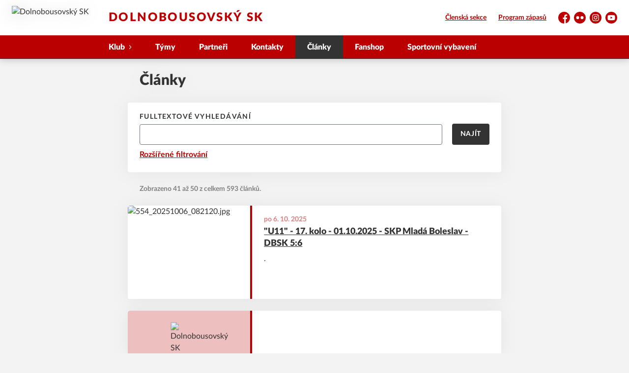

--- FILE ---
content_type: text/html; charset=utf-8
request_url: https://www.dbsk.cz/clanky?p=5
body_size: 7487
content:
<!DOCTYPE html>
<html lang="cs"><head><meta name="robots" content="noindex, nofollow"/><meta charSet="utf-8"/><meta http-equiv="X-UA-Compatible" content="IE=Edge"/><meta name="viewport" content="width=device-width, initial-scale=1"/><title>Články - Dolnobousovský SK</title><meta name="title" content="Články - Dolnobousovský SK"/><meta name="description" content="Fotbalový klub Dolnobousovský SK, DBSK, fotbal, Dolní Bousov"/><meta property="og:title" content="Články"/><meta name="og:description" content="Fotbalový klub Dolnobousovský SK, DBSK, fotbal, Dolní Bousov"/><meta property="og:image" content="https://dbsk.eoscms.cz/webimages/club_og_filename_20220530_141117.png"/><meta property="og:url" content="https://www.dbsk.cz/clanky?p=5"/><link rel="icon" href="/apple-touch-icon.png" sizes="any" type="image/png"/><style>a {color: black;}</style><link rel="preload" href="https://cdnjs.cloudflare.com/ajax/libs/lato-font/3.0.0/fonts/lato-black/lato-black.woff2" as="font" type="font/woff2" crossorigin="anonymous"/><link rel="preload" href="https://cdnjs.cloudflare.com/ajax/libs/lato-font/3.0.0/fonts/lato-bold/lato-bold.woff2" as="font" type="font/woff2" crossorigin="anonymous"/><link rel="preload" href="https://cdnjs.cloudflare.com/ajax/libs/lato-font/3.0.0/fonts/lato-medium/lato-medium.woff2" as="font" type="font/woff2" crossorigin="anonymous"/><link rel="preload" href="https://cdnjs.cloudflare.com/ajax/libs/lato-font/3.0.0/fonts/lato-normal/lato-normal.woff2" as="font" type="font/woff2" crossorigin="anonymous"/><style>@font-face{
                    font-family:'Lato';
                    src:url('https://cdnjs.cloudflare.com/ajax/libs/lato-font/3.0.0/fonts/lato-black/lato-black.woff2');
                    font-weight:900;
                    font-style:normal;
                    font-display:swap;
                    
                    
                  }@font-face{
                    font-family:'Lato';
                    src:url('https://cdnjs.cloudflare.com/ajax/libs/lato-font/3.0.0/fonts/lato-bold/lato-bold.woff2');
                    font-weight:700;
                    font-style:normal;
                    font-display:swap;
                    
                    
                  }@font-face{
                    font-family:'Lato';
                    src:url('https://cdnjs.cloudflare.com/ajax/libs/lato-font/3.0.0/fonts/lato-medium/lato-medium.woff2');
                    font-weight:500;
                    font-style:normal;
                    font-display:swap;
                    
                    
                  }@font-face{
                    font-family:'Lato';
                    src:url('https://cdnjs.cloudflare.com/ajax/libs/lato-font/3.0.0/fonts/lato-normal/lato-normal.woff2');
                    font-weight:400;
                    font-style:normal;
                    font-display:swap;
                    
                    
                  }</style><link rel="stylesheet" href="/styles.css"/><script type="module" src="/shared-scripts.js"></script><script type="module" src="/scripts.js"></script><script type="text/javascript" src="https://cdn.jsdelivr.net/npm/alpinejs@3.14.8/dist/cdn.min.js" defer=""></script></head><body class="font-body overflow-x-hidden archive-articles-page"><div class="contents" x-data="{
              sharedYouTubeEmbedUrl: null,
              closeSharedOverlay: function() {
                this.sharedYouTubeEmbedUrl = null;
                document.body.classList.remove(&#x27;overflow-hidden&#x27;);
              },
              openSharedOverlay: function(youTubeEmbedUrl) {
                this.sharedYouTubeEmbedUrl = youTubeEmbedUrl;
                document.body.classList.add(&#x27;overflow-hidden&#x27;);
              },
            }"><header class="top-header bg-primary shadow-base lg:bg-headerbg sticky top-0 z-20 transition lg:relative lg:transform" x-data="{quickNavVisible: false, mobileNavVisible: false}" x-bind:class="mobileNavVisible ? &#x27;z-30&#x27; : &#x27;z-20&#x27;" @scroll.window="quickNavVisible = false"><div class="nav-primary container transform"><div class="relative flex items-center"><div class="bg-navbg absolute bottom-0 left-1/2 hidden h-12 w-screen -translate-x-1/2 transform lg:block"><div class="nav-gradient-main absolute inset-0 bg-gradient-to-b from-transparent to-black/30"></div><div class="nav-gradient-bottom absolute bottom-0 h-[3px] w-full bg-black/50"></div></div><a href="/" class="logo-background-holder relative mr-2 flex flex-none items-center justify-center self-stretch sm:mr-3 md:mr-4 lg:mr-4"><div class="-my-5 h-12 max-w-[64px] md:h-14 lg:h-24 lg:w-full lg:max-w-[160px]"><div class="drop-shadow-base flex h-full items-center justify-center py-1 lg:py-0"><img src="https://dbsk.eoscms.cz/webimages/club_logo_filename_20220425_204657.png" alt="Dolnobousovský SK" class=" h-full max-h-full max-w-full object-contain "/></div></div></a><div class="flex-1" style="min-width:1px"><div class="nav-first-line-wrapper flex items-center justify-between py-2 md:py-3 lg:py-5"><strong class="header-web-name web-name text-navlink lg:text-headerwebname mb-0 line-clamp-2 flex-1 pr-3 font-black uppercase leading-tight tracking-widest md:text-lg lg:pl-4 lg:text-2xl xl:pl-6">Dolnobousovský SK</strong><div class="hidden items-center space-x-3 font-bold xl:flex"><div class="quick-links quick-links-expanded pointer-events-auto"><ul class="flex text-sm"><li><a href="https://eos.dbsk.cz" target="_blank" rel="noopener noreferrer" class="text-headerquicklink block px-3 py-1 underline transition hover:no-underline">Členská sekce</a></li><li><a href="/program-zapasu" class="text-headerquicklink block px-3 py-1 underline transition hover:no-underline">Program zápasů</a></li></ul></div><div class="text-headersocial pointer-events-auto text-sm empty:hidden"><div class="socials"><ul class="socials-list flex space-x-2"><li class="socials-list-item"><a href="https://www.facebook.com/DBSKofficial?hc_ref=ARQwytCtnwln3vE_utDJGtv8Mx0WjoWGI7Hk94rg_Stz62it8bQeZtRjacOxebUGu04&amp;fref=nf" class="socials-list-link group flex items-center" target="_blank" rel="noopener noreferrer" title="Facebook"><div class="h-6 w-6 transition group-hover:scale-110"><svg class="icon--facebook h-full w-full"><use xlink:href="/sprite.svg#facebook"></use></svg></div><span class="sr-only">Facebook</span></a></li><li class="socials-list-item"><a href="https://www.flickr.com/photos/dolnobousovsky_sk/albums" class="socials-list-link group flex items-center" target="_blank" rel="noopener noreferrer" title="Flickr"><div class="h-6 w-6 transition group-hover:scale-110"><svg class="icon--flickr h-full w-full"><use xlink:href="/sprite.svg#flickr"></use></svg></div><span class="sr-only">Flickr</span></a></li><li class="socials-list-item"><a href="https://instagram.com/dbsk.1919?igshid=YmMyMTA2M2Y=" class="socials-list-link group flex items-center" target="_blank" rel="noopener noreferrer" title="Instagram"><div class="h-6 w-6 transition group-hover:scale-110"><svg class="icon--instagram h-full w-full"><use xlink:href="/sprite.svg#instagram"></use></svg></div><span class="sr-only">Instagram</span></a></li><li class="socials-list-item"><a href="https://www.youtube.com/results?search_query=dolnobousovský+sk" class="socials-list-link group flex items-center" target="_blank" rel="noopener noreferrer" title="YouTube"><div class="h-6 w-6 transition group-hover:scale-110"><svg class="icon--youtube h-full w-full"><use xlink:href="/sprite.svg#youtube"></use></svg></div><span class="sr-only">YouTube</span></a></li></ul></div></div></div><div class="hidden lg:block xl:hidden"><div class="quick-nav-toggle relative z-10"><button class="block p-3 transition bg-navbg text-navlink group focus:outline-none -my-5" x-on:click="quickNavVisible = !quickNavVisible"><span class="flex h-6 w-6 transform flex-col justify-around transition group-hover:scale-x-110 group-hover:scale-y-75" x-bind:class="quickNavVisible ? &#x27;rotate-90&#x27; : &#x27;&#x27;"><span class="h-1 rounded-lg bg-current"></span><span class="h-1 rounded-lg bg-current"></span><span class="h-1 rounded-lg bg-current"></span></span></button><div class="absolute right-0 top-full rounded bg-white p-4 shadow-md" x-show="quickNavVisible" x-cloak="true" @click.outside="quickNavVisible = false"><div class="flex flex-col font-bold"><div class="quick-links quick-links-expandable text-sm"><ul class="space-y-2"><li><a href="https://eos.dbsk.cz" target="_blank" rel="noopener noreferrer" class="hover:text-primary-400 block whitespace-nowrap transition hover:underline">Členská sekce</a></li><li><a href="/program-zapasu" class="hover:text-primary-400 block whitespace-nowrap transition hover:underline">Program zápasů</a></li></ul></div><div class="my-4 h-0.5 bg-gray-100 last:hidden"></div><div class="socials"><ul class="socials-list flex space-x-2"><li class="socials-list-item"><a href="https://www.facebook.com/DBSKofficial?hc_ref=ARQwytCtnwln3vE_utDJGtv8Mx0WjoWGI7Hk94rg_Stz62it8bQeZtRjacOxebUGu04&amp;fref=nf" class="socials-list-link group flex items-center" target="_blank" rel="noopener noreferrer" title="Facebook"><div class="h-6 w-6 transition group-hover:scale-110"><svg class="icon--facebook h-full w-full"><use xlink:href="/sprite.svg#facebook"></use></svg></div><span class="sr-only">Facebook</span></a></li><li class="socials-list-item"><a href="https://www.flickr.com/photos/dolnobousovsky_sk/albums" class="socials-list-link group flex items-center" target="_blank" rel="noopener noreferrer" title="Flickr"><div class="h-6 w-6 transition group-hover:scale-110"><svg class="icon--flickr h-full w-full"><use xlink:href="/sprite.svg#flickr"></use></svg></div><span class="sr-only">Flickr</span></a></li><li class="socials-list-item"><a href="https://instagram.com/dbsk.1919?igshid=YmMyMTA2M2Y=" class="socials-list-link group flex items-center" target="_blank" rel="noopener noreferrer" title="Instagram"><div class="h-6 w-6 transition group-hover:scale-110"><svg class="icon--instagram h-full w-full"><use xlink:href="/sprite.svg#instagram"></use></svg></div><span class="sr-only">Instagram</span></a></li><li class="socials-list-item"><a href="https://www.youtube.com/results?search_query=dolnobousovský+sk" class="socials-list-link group flex items-center" target="_blank" rel="noopener noreferrer" title="YouTube"><div class="h-6 w-6 transition group-hover:scale-110"><svg class="icon--youtube h-full w-full"><use xlink:href="/sprite.svg#youtube"></use></svg></div><span class="sr-only">YouTube</span></a></li></ul></div></div></div></div></div><div class="lg:hidden"><button class="button button-small button-primarydark" x-on:click="mobileNavVisible = true">MENU</button></div></div><div class="nav-second-line-wrapper hidden lg:block"><nav class="text-navlink flex justify-between font-black items-center"><ul class="flex items-center"><li class="group relative whitespace-nowrap" x-data="{subItemVisible: false}"><span class="nav-item-top block flex cursor-pointer items-center px-4 py-3 no-underline transition xl:px-6 hover:bg-subnavbg hover:text-subnavlink lg:py-3" x-bind:class="(subItemVisible || $el.parentElement.classList.contains(&#x27;active-item-by-url&#x27;)) ? &#x27;js-active bg-subnavbg text-subnavlink&#x27; : &#x27;&#x27;" x-on:click="subItemVisible = !subItemVisible" @click.outside="subItemVisible = false" @scroll.window="subItemVisible = false">Klub<span class="ml-2 h-2 w-1.5 transform transition" x-bind:class="subItemVisible ? &#x27;rotate-90&#x27; : &#x27;&#x27;"><svg class="icon--arrow-simple h-full w-full"><use xlink:href="/sprite.svg#arrow-simple"></use></svg></span></span><div x-show="subItemVisible" x-cloak="true" class="absolute left-0 top-full min-w-[13rem]"><ul class="bg-subnavbg text-subnavlink subnav-list py-2 text-sm font-normal"><li><a href="/informace-o-klubu" class="nav-item-sub flex items-center justify-between px-4 py-2 transition hover:bg-white/10 xl:px-6">Informace o klubu</a></li><li><a href="/treneri" class="nav-item-sub flex items-center justify-between px-4 py-2 transition hover:bg-white/10 xl:px-6">Trenéři</a></li><li><a href="/mista" class="nav-item-sub flex items-center justify-between px-4 py-2 transition hover:bg-white/10 xl:px-6">Místa</a></li><li><a href="/clenske-prispevky" class="nav-item-sub flex items-center justify-between px-4 py-2 transition hover:bg-white/10 xl:px-6">Členské příspěvky</a></li><li><a href="/ke-stazeni" class="nav-item-sub flex items-center justify-between px-4 py-2 transition hover:bg-white/10 xl:px-6">Ke stažení</a></li><li><a href="/registrace" class="nav-item-sub flex items-center justify-between px-4 py-2 transition hover:bg-white/10 xl:px-6">Registrace nového člena</a></li><li><a href="/facr-souhlas-s-registraci-hrace" class="nav-item-sub flex items-center justify-between px-4 py-2 transition hover:bg-white/10 xl:px-6">FAČR - souhlas s registrací hráče</a></li><li><a href="/napoveda-ke-klubovemu-systemu-eos" class="nav-item-sub flex items-center justify-between px-4 py-2 transition hover:bg-white/10 xl:px-6">Nápověda ke klubovému systému EOS</a></li></ul></div></li><li class="group relative whitespace-nowrap" x-data="{subItemVisible: false}"><a href="/tymy" class="nav-item-top block flex cursor-pointer items-center px-4 py-3 no-underline transition xl:px-6 hover:bg-subnavbg hover:text-subnavlink lg:py-3" x-bind:class="$el.parentElement.classList.contains(&#x27;active-item-by-url&#x27;) ? &#x27;js-active bg-subnavbg text-subnavlink&#x27; : &#x27;&#x27;">Týmy</a></li><li class="group relative whitespace-nowrap" x-data="{subItemVisible: false}"><a href="/partneri" class="nav-item-top block flex cursor-pointer items-center px-4 py-3 no-underline transition xl:px-6 hover:bg-subnavbg hover:text-subnavlink lg:py-3" x-bind:class="$el.parentElement.classList.contains(&#x27;active-item-by-url&#x27;) ? &#x27;js-active bg-subnavbg text-subnavlink&#x27; : &#x27;&#x27;">Partneři</a></li><li class="group relative whitespace-nowrap" x-data="{subItemVisible: false}"><a href="/kontakty" class="nav-item-top block flex cursor-pointer items-center px-4 py-3 no-underline transition xl:px-6 hover:bg-subnavbg hover:text-subnavlink lg:py-3" x-bind:class="$el.parentElement.classList.contains(&#x27;active-item-by-url&#x27;) ? &#x27;js-active bg-subnavbg text-subnavlink&#x27; : &#x27;&#x27;">Kontakty</a></li><li class="group relative whitespace-nowrap active-item-by-url" x-data="{subItemVisible: false}"><a href="/clanky" class="nav-item-top block flex cursor-pointer items-center px-4 py-3 no-underline transition xl:px-6 hover:bg-subnavbg hover:text-subnavlink lg:py-3" x-bind:class="$el.parentElement.classList.contains(&#x27;active-item-by-url&#x27;) ? &#x27;js-active bg-subnavbg text-subnavlink&#x27; : &#x27;&#x27;">Články</a></li><li class="group relative whitespace-nowrap" x-data="{subItemVisible: false}"><a href="/fanshop" class="nav-item-top block flex cursor-pointer items-center px-4 py-3 no-underline transition xl:px-6 hover:bg-subnavbg hover:text-subnavlink lg:py-3" x-bind:class="$el.parentElement.classList.contains(&#x27;active-item-by-url&#x27;) ? &#x27;js-active bg-subnavbg text-subnavlink&#x27; : &#x27;&#x27;">Fanshop</a></li><li class="group relative whitespace-nowrap" x-data="{subItemVisible: false}"><a href="/sportovni-vybaveni" class="nav-item-top block flex cursor-pointer items-center px-4 py-3 no-underline transition xl:px-6 hover:bg-subnavbg hover:text-subnavlink lg:py-3" x-bind:class="$el.parentElement.classList.contains(&#x27;active-item-by-url&#x27;) ? &#x27;js-active bg-subnavbg text-subnavlink&#x27; : &#x27;&#x27;">Sportovní vybavení</a></li></ul></nav></div></div></div></div><div class="navigation-mobile fixed right-0 top-0 z-50 m-2.5 flex max-h-screen w-5/6 max-w-sm transform flex-col rounded bg-white transition lg:hidden" x-bind:class="mobileNavVisible ? &#x27;translate-x-0&#x27; : &#x27;translate-x-full&#x27;" @click.outside="mobileNavVisible = false" x-show="mobileNavVisible" x-cloak="true" x-transition:enter="transform transition ease-in-out duration-500 sm:duration-700" x-transition:enter-start="translate-x-full" x-transition:enter-end="translate-x-0" x-transition:leave="transform transition ease-in-out duration-500 sm:duration-700" x-transition:leave-start="translate-x-0" x-transition:leave-end="translate-x-full"><div class="py-.5 flex items-center justify-between px-4 md:py-1"><a href="/" class="relative flex h-12 max-w-[64px] flex-none items-center justify-center self-stretch py-1 md:h-14"><img src="https://dbsk.eoscms.cz/webimages/club_logo_filename_20220425_204657.png" alt="Dolnobousovský SK" class=" h-full max-h-full max-w-full object-contain "/></a><span x-on:click="mobileNavVisible = false" class="block h-4 w-4 cursor-pointer"><svg class="icon--cross h-full w-full"><use xlink:href="/sprite.svg#cross"></use></svg></span></div><div class="h-px bg-gray-200"></div><nav class="flex-1 overflow-y-auto font-bold"><ul class="divide-y divide-gray-200"><li class="relative" x-data="{mobileSubItemVisible: false}"><span class="flex cursor-pointer items-center justify-between px-4 py-2 no-underline" x-on:click="mobileSubItemVisible = !mobileSubItemVisible" @click.outside="mobileSubItemVisible = false">Klub<span class="ml-2 h-3 w-3 transform transition" x-bind:class="mobileSubItemVisible ? &#x27;rotate-90&#x27; : &#x27;&#x27;"><svg class="icon--arrow-simple h-full w-full"><use xlink:href="/sprite.svg#arrow-simple"></use></svg></span></span><template x-if="mobileSubItemVisible"><ul class="text-normal -mt-2 py-1 text-sm"><li><a href="/informace-o-klubu" class="flex cursor-pointer items-center justify-between px-4 py-1 text-sm font-normal no-underline transition"><span class="flex-1">Informace o klubu</span></a></li><li><a href="/treneri" class="flex cursor-pointer items-center justify-between px-4 py-1 text-sm font-normal no-underline transition"><span class="flex-1">Trenéři</span></a></li><li><a href="/mista" class="flex cursor-pointer items-center justify-between px-4 py-1 text-sm font-normal no-underline transition"><span class="flex-1">Místa</span></a></li><li><a href="/clenske-prispevky" class="flex cursor-pointer items-center justify-between px-4 py-1 text-sm font-normal no-underline transition"><span class="flex-1">Členské příspěvky</span></a></li><li><a href="/ke-stazeni" class="flex cursor-pointer items-center justify-between px-4 py-1 text-sm font-normal no-underline transition"><span class="flex-1">Ke stažení</span></a></li><li><a href="/registrace" class="flex cursor-pointer items-center justify-between px-4 py-1 text-sm font-normal no-underline transition"><span class="flex-1">Registrace nového člena</span></a></li><li><a href="/facr-souhlas-s-registraci-hrace" class="flex cursor-pointer items-center justify-between px-4 py-1 text-sm font-normal no-underline transition"><span class="flex-1">FAČR - souhlas s registrací hráče</span></a></li><li><a href="/napoveda-ke-klubovemu-systemu-eos" class="flex cursor-pointer items-center justify-between px-4 py-1 text-sm font-normal no-underline transition"><span class="flex-1">Nápověda ke klubovému systému EOS</span></a></li></ul></template></li><li class="relative" x-data="{mobileSubItemVisible: false}"><a class="flex cursor-pointer items-center justify-between px-4 py-2 no-underline" x-on:click="mobileSubItemVisible = !mobileSubItemVisible" @click.outside="mobileSubItemVisible = false" href="/tymy">Týmy</a><template x-if="mobileSubItemVisible"><ul class="text-normal -mt-2 py-1 text-sm"></ul></template></li><li class="relative" x-data="{mobileSubItemVisible: false}"><a class="flex cursor-pointer items-center justify-between px-4 py-2 no-underline" x-on:click="mobileSubItemVisible = !mobileSubItemVisible" @click.outside="mobileSubItemVisible = false" href="/partneri">Partneři</a><template x-if="mobileSubItemVisible"><ul class="text-normal -mt-2 py-1 text-sm"></ul></template></li><li class="relative" x-data="{mobileSubItemVisible: false}"><a class="flex cursor-pointer items-center justify-between px-4 py-2 no-underline" x-on:click="mobileSubItemVisible = !mobileSubItemVisible" @click.outside="mobileSubItemVisible = false" href="/kontakty">Kontakty</a><template x-if="mobileSubItemVisible"><ul class="text-normal -mt-2 py-1 text-sm"></ul></template></li><li class="relative" x-data="{mobileSubItemVisible: false}"><a class="flex cursor-pointer items-center justify-between px-4 py-2 no-underline" x-on:click="mobileSubItemVisible = !mobileSubItemVisible" @click.outside="mobileSubItemVisible = false" href="/clanky">Články</a><template x-if="mobileSubItemVisible"><ul class="text-normal -mt-2 py-1 text-sm"></ul></template></li><li class="relative" x-data="{mobileSubItemVisible: false}"><a class="flex cursor-pointer items-center justify-between px-4 py-2 no-underline" x-on:click="mobileSubItemVisible = !mobileSubItemVisible" @click.outside="mobileSubItemVisible = false" href="/fanshop">Fanshop</a><template x-if="mobileSubItemVisible"><ul class="text-normal -mt-2 py-1 text-sm"></ul></template></li><li class="relative" x-data="{mobileSubItemVisible: false}"><a class="flex cursor-pointer items-center justify-between px-4 py-2 no-underline" x-on:click="mobileSubItemVisible = !mobileSubItemVisible" @click.outside="mobileSubItemVisible = false" href="/sportovni-vybaveni">Sportovní vybavení</a><template x-if="mobileSubItemVisible"><ul class="text-normal -mt-2 py-1 text-sm"></ul></template></li><li><a href="https://eos.dbsk.cz" target="_blank" rel="noopener noreferrer" class="flex cursor-pointer items-center justify-between px-4 py-2 text-sm font-normal no-underline"><span class="flex-1">Členská sekce</span><span class="h-3 w-3 flex-none opacity-40"><svg class="icon--external h-full w-full"><use xlink:href="/sprite.svg#external"></use></svg></span></a></li><li><a href="/program-zapasu" class="flex cursor-pointer items-center justify-between px-4 py-2 text-sm font-normal no-underline"><span class="flex-1">Program zápasů</span></a></li></ul></nav><div class="text-primary mx-4 border-t-2 py-4"><div class="origin-left scale-[1.15]"><div class="socials"><ul class="socials-list flex space-x-2"><li class="socials-list-item"><a href="https://www.facebook.com/DBSKofficial?hc_ref=ARQwytCtnwln3vE_utDJGtv8Mx0WjoWGI7Hk94rg_Stz62it8bQeZtRjacOxebUGu04&amp;fref=nf" class="socials-list-link group flex items-center" target="_blank" rel="noopener noreferrer" title="Facebook"><div class="h-6 w-6 transition group-hover:scale-110"><svg class="icon--facebook h-full w-full"><use xlink:href="/sprite.svg#facebook"></use></svg></div><span class="sr-only">Facebook</span></a></li><li class="socials-list-item"><a href="https://www.flickr.com/photos/dolnobousovsky_sk/albums" class="socials-list-link group flex items-center" target="_blank" rel="noopener noreferrer" title="Flickr"><div class="h-6 w-6 transition group-hover:scale-110"><svg class="icon--flickr h-full w-full"><use xlink:href="/sprite.svg#flickr"></use></svg></div><span class="sr-only">Flickr</span></a></li><li class="socials-list-item"><a href="https://instagram.com/dbsk.1919?igshid=YmMyMTA2M2Y=" class="socials-list-link group flex items-center" target="_blank" rel="noopener noreferrer" title="Instagram"><div class="h-6 w-6 transition group-hover:scale-110"><svg class="icon--instagram h-full w-full"><use xlink:href="/sprite.svg#instagram"></use></svg></div><span class="sr-only">Instagram</span></a></li><li class="socials-list-item"><a href="https://www.youtube.com/results?search_query=dolnobousovský+sk" class="socials-list-link group flex items-center" target="_blank" rel="noopener noreferrer" title="YouTube"><div class="h-6 w-6 transition group-hover:scale-110"><svg class="icon--youtube h-full w-full"><use xlink:href="/sprite.svg#youtube"></use></svg></div><span class="sr-only">YouTube</span></a></li></ul></div></div></div></div><div class="fixed left-0 top-0 z-40 h-[200%] w-full overflow-hidden" x-cloak="true" x-show="mobileNavVisible" aria-labelledby="slide-over-title" role="dialog" aria-modal="true"><div class="bg-primary absolute inset-0 bg-opacity-50 backdrop-blur-sm backdrop-saturate-[.25] transition-opacity" aria-hidden="true" x-on:click="mobileNavVisible = false" x-show="mobileNavVisible" x-transition:enter="ease-in-out duration-500" x-transition:enter-start="opacity-0" x-transition:enter-end="opacity-100" x-transition:leave="ease-in-out duration-500" x-transition:leave-start="opacity-100" x-transition:leave-end="opacity-0"></div></div></header><div style="display:none" class="nav-secondary bg-navbg fixed top-0 z-20 hidden w-full transform transition lg:block" x-data="{quickNavVisible: false}" x-init="$nextTick(() =&gt; { $el.removeAttribute(&#x27;style&#x27;) })" @scroll.window="quickNavVisible = false"><div class="nav-gradient-main absolute inset-0 bg-gradient-to-b from-transparent to-black/30"></div><div class="container relative z-10"><div class="flex items-center"><a href="/" class="logo-background-holder-sticky relative mr-2 h-14 max-w-[64px] flex-none py-1 sm:mr-3 md:mr-4 lg:mr-4 lg:h-16"><div class="drop-shadow-base flex h-full items-center justify-center py-1 filter lg:py-0"><img src="https://dbsk.eoscms.cz/webimages/club_logo_filename_20220425_204657.png" alt="Dolnobousovský SK" class=" h-full max-h-full max-w-full object-contain "/></div></a><div class="flex-1"><nav class="text-navlink flex justify-between font-black items-center"><ul class="flex items-center"><li class="group relative whitespace-nowrap" x-data="{subItemVisible: false}"><span class="nav-item-top block flex cursor-pointer items-center px-4 py-3 no-underline transition xl:px-6 hover:bg-subnavbg hover:text-subnavlink lg:py-5" x-bind:class="(subItemVisible || $el.parentElement.classList.contains(&#x27;active-item-by-url&#x27;)) ? &#x27;js-active bg-subnavbg text-subnavlink&#x27; : &#x27;&#x27;" x-on:click="subItemVisible = !subItemVisible" @click.outside="subItemVisible = false" @scroll.window="subItemVisible = false">Klub<span class="ml-2 h-2 w-1.5 transform transition" x-bind:class="subItemVisible ? &#x27;rotate-90&#x27; : &#x27;&#x27;"><svg class="icon--arrow-simple h-full w-full"><use xlink:href="/sprite.svg#arrow-simple"></use></svg></span></span><div x-show="subItemVisible" x-cloak="true" class="absolute left-0 top-full min-w-[13rem]"><ul class="bg-subnavbg text-subnavlink subnav-list py-2 text-sm font-normal"><li><a href="/informace-o-klubu" class="nav-item-sub flex items-center justify-between px-4 py-2 transition hover:bg-white/10 xl:px-6">Informace o klubu</a></li><li><a href="/treneri" class="nav-item-sub flex items-center justify-between px-4 py-2 transition hover:bg-white/10 xl:px-6">Trenéři</a></li><li><a href="/mista" class="nav-item-sub flex items-center justify-between px-4 py-2 transition hover:bg-white/10 xl:px-6">Místa</a></li><li><a href="/clenske-prispevky" class="nav-item-sub flex items-center justify-between px-4 py-2 transition hover:bg-white/10 xl:px-6">Členské příspěvky</a></li><li><a href="/ke-stazeni" class="nav-item-sub flex items-center justify-between px-4 py-2 transition hover:bg-white/10 xl:px-6">Ke stažení</a></li><li><a href="/registrace" class="nav-item-sub flex items-center justify-between px-4 py-2 transition hover:bg-white/10 xl:px-6">Registrace nového člena</a></li><li><a href="/facr-souhlas-s-registraci-hrace" class="nav-item-sub flex items-center justify-between px-4 py-2 transition hover:bg-white/10 xl:px-6">FAČR - souhlas s registrací hráče</a></li><li><a href="/napoveda-ke-klubovemu-systemu-eos" class="nav-item-sub flex items-center justify-between px-4 py-2 transition hover:bg-white/10 xl:px-6">Nápověda ke klubovému systému EOS</a></li></ul></div></li><li class="group relative whitespace-nowrap" x-data="{subItemVisible: false}"><a href="/tymy" class="nav-item-top block flex cursor-pointer items-center px-4 py-3 no-underline transition xl:px-6 hover:bg-subnavbg hover:text-subnavlink lg:py-5" x-bind:class="$el.parentElement.classList.contains(&#x27;active-item-by-url&#x27;) ? &#x27;js-active bg-subnavbg text-subnavlink&#x27; : &#x27;&#x27;">Týmy</a></li><li class="group relative whitespace-nowrap" x-data="{subItemVisible: false}"><a href="/partneri" class="nav-item-top block flex cursor-pointer items-center px-4 py-3 no-underline transition xl:px-6 hover:bg-subnavbg hover:text-subnavlink lg:py-5" x-bind:class="$el.parentElement.classList.contains(&#x27;active-item-by-url&#x27;) ? &#x27;js-active bg-subnavbg text-subnavlink&#x27; : &#x27;&#x27;">Partneři</a></li><li class="group relative whitespace-nowrap" x-data="{subItemVisible: false}"><a href="/kontakty" class="nav-item-top block flex cursor-pointer items-center px-4 py-3 no-underline transition xl:px-6 hover:bg-subnavbg hover:text-subnavlink lg:py-5" x-bind:class="$el.parentElement.classList.contains(&#x27;active-item-by-url&#x27;) ? &#x27;js-active bg-subnavbg text-subnavlink&#x27; : &#x27;&#x27;">Kontakty</a></li><li class="group relative whitespace-nowrap active-item-by-url" x-data="{subItemVisible: false}"><a href="/clanky" class="nav-item-top block flex cursor-pointer items-center px-4 py-3 no-underline transition xl:px-6 hover:bg-subnavbg hover:text-subnavlink lg:py-5" x-bind:class="$el.parentElement.classList.contains(&#x27;active-item-by-url&#x27;) ? &#x27;js-active bg-subnavbg text-subnavlink&#x27; : &#x27;&#x27;">Články</a></li><li class="group relative whitespace-nowrap" x-data="{subItemVisible: false}"><a href="/fanshop" class="nav-item-top block flex cursor-pointer items-center px-4 py-3 no-underline transition xl:px-6 hover:bg-subnavbg hover:text-subnavlink lg:py-5" x-bind:class="$el.parentElement.classList.contains(&#x27;active-item-by-url&#x27;) ? &#x27;js-active bg-subnavbg text-subnavlink&#x27; : &#x27;&#x27;">Fanshop</a></li><li class="group relative whitespace-nowrap" x-data="{subItemVisible: false}"><a href="/sportovni-vybaveni" class="nav-item-top block flex cursor-pointer items-center px-4 py-3 no-underline transition xl:px-6 hover:bg-subnavbg hover:text-subnavlink lg:py-5" x-bind:class="$el.parentElement.classList.contains(&#x27;active-item-by-url&#x27;) ? &#x27;js-active bg-subnavbg text-subnavlink&#x27; : &#x27;&#x27;">Sportovní vybavení</a></li></ul></nav></div><div class="hidden lg:block"><div class="quick-nav-toggle relative z-10"><button class="block p-3 transition bg-navbg text-navlink group focus:outline-none -my-5" x-on:click="quickNavVisible = !quickNavVisible"><span class="flex h-6 w-6 transform flex-col justify-around transition group-hover:scale-x-110 group-hover:scale-y-75" x-bind:class="quickNavVisible ? &#x27;rotate-90&#x27; : &#x27;&#x27;"><span class="h-1 rounded-lg bg-current"></span><span class="h-1 rounded-lg bg-current"></span><span class="h-1 rounded-lg bg-current"></span></span></button><div class="absolute right-0 top-full rounded bg-white p-4 shadow-md" x-show="quickNavVisible" x-cloak="true" @click.outside="quickNavVisible = false"><div class="flex flex-col font-bold"><div class="quick-links quick-links-expandable text-sm"><ul class="space-y-2"><li><a href="https://eos.dbsk.cz" target="_blank" rel="noopener noreferrer" class="hover:text-primary-400 block whitespace-nowrap transition hover:underline">Členská sekce</a></li><li><a href="/program-zapasu" class="hover:text-primary-400 block whitespace-nowrap transition hover:underline">Program zápasů</a></li></ul></div><div class="my-4 h-0.5 bg-gray-100 last:hidden"></div><div class="socials"><ul class="socials-list flex space-x-2"><li class="socials-list-item"><a href="https://www.facebook.com/DBSKofficial?hc_ref=ARQwytCtnwln3vE_utDJGtv8Mx0WjoWGI7Hk94rg_Stz62it8bQeZtRjacOxebUGu04&amp;fref=nf" class="socials-list-link group flex items-center" target="_blank" rel="noopener noreferrer" title="Facebook"><div class="h-6 w-6 transition group-hover:scale-110"><svg class="icon--facebook h-full w-full"><use xlink:href="/sprite.svg#facebook"></use></svg></div><span class="sr-only">Facebook</span></a></li><li class="socials-list-item"><a href="https://www.flickr.com/photos/dolnobousovsky_sk/albums" class="socials-list-link group flex items-center" target="_blank" rel="noopener noreferrer" title="Flickr"><div class="h-6 w-6 transition group-hover:scale-110"><svg class="icon--flickr h-full w-full"><use xlink:href="/sprite.svg#flickr"></use></svg></div><span class="sr-only">Flickr</span></a></li><li class="socials-list-item"><a href="https://instagram.com/dbsk.1919?igshid=YmMyMTA2M2Y=" class="socials-list-link group flex items-center" target="_blank" rel="noopener noreferrer" title="Instagram"><div class="h-6 w-6 transition group-hover:scale-110"><svg class="icon--instagram h-full w-full"><use xlink:href="/sprite.svg#instagram"></use></svg></div><span class="sr-only">Instagram</span></a></li><li class="socials-list-item"><a href="https://www.youtube.com/results?search_query=dolnobousovský+sk" class="socials-list-link group flex items-center" target="_blank" rel="noopener noreferrer" title="YouTube"><div class="h-6 w-6 transition group-hover:scale-110"><svg class="icon--youtube h-full w-full"><use xlink:href="/sprite.svg#youtube"></use></svg></div><span class="sr-only">YouTube</span></a></li></ul></div></div></div></div></div></div></div><div class="nav-gradient-bottom absolute bottom-0 h-[3px] w-full bg-black/50"></div></div><div class="container"><div class="max-w-narrow drop-shadow-baselight mx-auto space-y-4 pb-10 pt-6 md:space-y-6 md:pb-20 md:pt-6"><div class="md:px-4 custom-page-intro lg:px-6"><h1 class="heading-2 mb-2">Články</h1></div><div class="archive-filter rounded bg-white p-4 pt-3 md:p-6 md:pt-4"><form><div class="form-row"><label for="q" class="mb-1 inline-block text-sm font-bold uppercase tracking-widest">Fulltextové vyhledávání</label><div class="flex flex-col space-y-2 md:flex-row md:items-center md:space-x-5 md:space-y-0"><div class="md:flex-1"><input type="text" id="q" name="q" class="w-full rounded" value=""/></div><div class="md:flex-none"><button class="button w-full justify-center text-center button-normal button-black"><span class="flex-1">Najít</span></button></div></div></div><div x-data="{
            showDetails: false,
            optionalTeamsSelectOptions: [{&quot;id&quot;:&quot;1&quot;,&quot;teams&quot;:[{&quot;id&quot;:&quot;6&quot;,&quot;name&quot;:&quot;\&quot;A\&quot; mužstvo&quot;},{&quot;id&quot;:&quot;9&quot;,&quot;name&quot;:&quot;\&quot;B\&quot; mužstvo&quot;},{&quot;id&quot;:&quot;7&quot;,&quot;name&quot;:&quot;U19 - dorost&quot;},{&quot;id&quot;:&quot;5&quot;,&quot;name&quot;:&quot;U15 - starší žáci&quot;},{&quot;id&quot;:&quot;1&quot;,&quot;name&quot;:&quot;U13 - mladší žáci&quot;},{&quot;id&quot;:&quot;3&quot;,&quot;name&quot;:&quot;U11 - starší přípravka&quot;},{&quot;id&quot;:&quot;2&quot;,&quot;name&quot;:&quot;U9 - mladší přípravka&quot;},{&quot;id&quot;:&quot;4&quot;,&quot;name&quot;:&quot;U7 - předpřípravka&quot;},{&quot;id&quot;:&quot;8&quot;,&quot;name&quot;:&quot;Garda&quot;}]},{&quot;id&quot;:&quot;2&quot;,&quot;teams&quot;:[{&quot;id&quot;:&quot;15&quot;,&quot;name&quot;:&quot;\&quot;A\&quot; mužstvo&quot;},{&quot;id&quot;:&quot;18&quot;,&quot;name&quot;:&quot;\&quot;B\&quot; mužstvo&quot;},{&quot;id&quot;:&quot;16&quot;,&quot;name&quot;:&quot;U19 - dorost&quot;},{&quot;id&quot;:&quot;11&quot;,&quot;name&quot;:&quot;U15 - starší žáci&quot;},{&quot;id&quot;:&quot;10&quot;,&quot;name&quot;:&quot;U13 - mladší žáci&quot;},{&quot;id&quot;:&quot;13&quot;,&quot;name&quot;:&quot;U11 - starší přípravka&quot;},{&quot;id&quot;:&quot;12&quot;,&quot;name&quot;:&quot;U9 - mladší přípravka&quot;},{&quot;id&quot;:&quot;14&quot;,&quot;name&quot;:&quot;U7 - předpřípravka&quot;},{&quot;id&quot;:&quot;17&quot;,&quot;name&quot;:&quot;Garda&quot;}]},{&quot;id&quot;:&quot;3&quot;,&quot;teams&quot;:[{&quot;id&quot;:&quot;24&quot;,&quot;name&quot;:&quot;\&quot;A\&quot; mužstvo&quot;},{&quot;id&quot;:&quot;27&quot;,&quot;name&quot;:&quot;\&quot;B\&quot; mužstvo&quot;},{&quot;id&quot;:&quot;25&quot;,&quot;name&quot;:&quot;U19 - dorost&quot;},{&quot;id&quot;:&quot;20&quot;,&quot;name&quot;:&quot;U15 - starší žáci&quot;},{&quot;id&quot;:&quot;19&quot;,&quot;name&quot;:&quot;U13 - mladší žáci&quot;},{&quot;id&quot;:&quot;22&quot;,&quot;name&quot;:&quot;U11 - starší přípravka&quot;},{&quot;id&quot;:&quot;21&quot;,&quot;name&quot;:&quot;U9 - mladší přípravka&quot;},{&quot;id&quot;:&quot;23&quot;,&quot;name&quot;:&quot;U7 - předpřípravka&quot;},{&quot;id&quot;:&quot;26&quot;,&quot;name&quot;:&quot;Garda&quot;}]},{&quot;id&quot;:&quot;4&quot;,&quot;teams&quot;:[{&quot;id&quot;:&quot;33&quot;,&quot;name&quot;:&quot;\&quot;A\&quot; mužstvo&quot;},{&quot;id&quot;:&quot;36&quot;,&quot;name&quot;:&quot;\&quot;B\&quot; mužstvo&quot;},{&quot;id&quot;:&quot;34&quot;,&quot;name&quot;:&quot;U19 - starší dorost&quot;},{&quot;id&quot;:&quot;37&quot;,&quot;name&quot;:&quot;U17 - mladší dorost&quot;},{&quot;id&quot;:&quot;29&quot;,&quot;name&quot;:&quot;U15 - starší žáci&quot;},{&quot;id&quot;:&quot;28&quot;,&quot;name&quot;:&quot;U13 - mladší žáci&quot;},{&quot;id&quot;:&quot;31&quot;,&quot;name&quot;:&quot;U11 - starší přípravka&quot;},{&quot;id&quot;:&quot;30&quot;,&quot;name&quot;:&quot;U9 - mladší přípravka&quot;},{&quot;id&quot;:&quot;32&quot;,&quot;name&quot;:&quot;U7 - předpřípravka&quot;},{&quot;id&quot;:&quot;35&quot;,&quot;name&quot;:&quot;Garda&quot;}]},{&quot;id&quot;:&quot;5&quot;,&quot;teams&quot;:[{&quot;id&quot;:&quot;43&quot;,&quot;name&quot;:&quot;\&quot;A\&quot; mužstvo&quot;},{&quot;id&quot;:&quot;46&quot;,&quot;name&quot;:&quot;\&quot;B\&quot; mužstvo&quot;},{&quot;id&quot;:&quot;44&quot;,&quot;name&quot;:&quot;U19 - starší dorost&quot;},{&quot;id&quot;:&quot;39&quot;,&quot;name&quot;:&quot;U15 - starší žáci&quot;},{&quot;id&quot;:&quot;38&quot;,&quot;name&quot;:&quot;U13 - mladší žáci&quot;},{&quot;id&quot;:&quot;41&quot;,&quot;name&quot;:&quot;U11 - starší přípravka&quot;},{&quot;id&quot;:&quot;40&quot;,&quot;name&quot;:&quot;U9 - mladší přípravka&quot;},{&quot;id&quot;:&quot;42&quot;,&quot;name&quot;:&quot;U7 - předpřípravka&quot;},{&quot;id&quot;:&quot;45&quot;,&quot;name&quot;:&quot;Garda&quot;}]}],
            selectedTeam: &#x27;null&#x27;,
            selectedSeason: &#x27;5&#x27;,
            defaultSeason: &#x27;5&#x27;,

            get getTeamsGroup() { return this.optionalTeamsSelectOptions?.find(season =&gt; season?.id === this.selectedSeason) }
          }"><span x-on:click="showDetails = !showDetails" class="text-primary mt-2 inline-block cursor-pointer font-bold underline hover:no-underline">Rozšířené filtrování</span><template x-if="showDetails"><div class="form-row mt-2"><div class="flex flex-col space-y-2 md:flex-row md:items-center md:space-x-5 md:space-y-0"><div class="md:flex-1"><label for="s" class="text-dark mb-1 inline-block text-sm font-bold uppercase tracking-widest">Sezóna</label><select id="s" class="block w-full rounded" @change="evt =&gt; {
                        selectedSeason = evt.target.options[evt.target.selectedIndex].value !== &#x27;&#x27; ? evt.target.options[evt.target.selectedIndex].value : defaultSeason;
                      }"><option value="">Vyber sezónu</option><option value="5" selected="">2025/2026</option><option value="4">2024/2025</option><option value="3">2023/2024</option><option value="2">2022/2023</option><option value="1">2021/2022</option></select></div><div class="md:flex-1"><label for="t" class="text-dark mb-1 inline-block text-sm font-bold uppercase tracking-widest">Tým</label><select name="t" id="t" class="block w-full rounded" x-bind:disabled="!getTeamsGroup"><option value="" x-text="getTeamsGroup ? &#x27;Vyber tým&#x27; : &#x27;Žádný tým&#x27;"></option><template x-for="team in getTeamsGroup?.teams ?? []"><option x-bind:value="team.id" x-bind:selected="selectedTeam === team.id" x-text="team.name"></option></template></select></div><div class="md:flex-1"><label for="c" class="text-dark mb-1 inline-block text-sm font-bold uppercase tracking-widest">Rubrika</label><select name="c" id="c" class="block w-full rounded"><option value="" selected="">Vyber rubriku</option><option value="1">Klubové zprávy</option><option value="2">Zápasové články</option></select></div></div></div></template></div></form></div><div class="articles-list-stats text-dark px-4 text-sm font-bold md:px-6">Zobrazeno 41 až 50 z celkem 593 článků.</div><div class="articles-list-archive space-y-4 lg:space-y-6"><article class="responsive-article group article-list "><div class="article-cover"><a href="/c/u11-17-kolo-01102025-skp-mlada-boleslav-dbsk-56-554" class="article-cover-link"><div class="article-cover-inner"><img src="https://dbsk.eoscms.cz/webimages/clanky/554_20251006_082120.jpg?fit=330x250" alt="554_20251006_082120.jpg" width="330" height="250" class="article-cover-image" loading="lazy"/></div></a></div><div class="article-content"><div class="article-meta"><span class="article-meta-date">po 6. 10. 2025</span></div><div class="article-title"><h1 class="article-title-heading"><a href="/c/u11-17-kolo-01102025-skp-mlada-boleslav-dbsk-56-554" class="article-title-link">&quot;U11&quot; - 17. kolo - 01.10.2025 - SKP Mladá Boleslav - DBSK 5:6 </a></h1></div><div class="article-perex"><p>.</p></div></div></article><article class="responsive-article group article-list "><div class="article-cover article-cover-fallback"><a href="/c/u15-8-kolo-27092025-sk-benatky-nad-jizerou-dbsk-00-00-553" class="article-cover-link"><div class="article-cover-inner bg-primarylight"><img src="https://dbsk.eoscms.cz/webimages/club_logo_filename_20220425_204657.png" alt="Dolnobousovský SK" class="w-full h-full max-h-full max-w-full object-contain article-cover-image article-cover-image-logo-fallback"/></div></a></div><div class="article-content"><div class="article-meta"><span class="article-meta-category text-primary hover:no-underline">Zápasové články</span><span class="article-meta-dash"> - </span><span class="article-meta-date">po 6. 10. 2025</span></div><div class="article-title"><h1 class="article-title-heading"><a href="/c/u15-8-kolo-27092025-sk-benatky-nad-jizerou-dbsk-00-00-553" class="article-title-link">&quot;U15&quot; - 8. kolo - 27.09.2025 - SK Benátky nad Jizerou - DBSK 0:0 (0:0)</a></h1></div><div class="article-perex"><p>.</p></div></div></article><article class="responsive-article group article-list "><div class="article-cover article-cover-fallback"><a href="/c/u13-8-kolo-27092025-sk-benatky-nad-jizerou-dbsk-010-03-552" class="article-cover-link"><div class="article-cover-inner bg-primarylight"><img src="https://dbsk.eoscms.cz/webimages/club_logo_filename_20220425_204657.png" alt="Dolnobousovský SK" class="w-full h-full max-h-full max-w-full object-contain article-cover-image article-cover-image-logo-fallback"/></div></a></div><div class="article-content"><div class="article-meta"><span class="article-meta-category text-primary hover:no-underline">Zápasové články</span><span class="article-meta-dash"> - </span><span class="article-meta-date">po 6. 10. 2025</span></div><div class="article-title"><h1 class="article-title-heading"><a href="/c/u13-8-kolo-27092025-sk-benatky-nad-jizerou-dbsk-010-03-552" class="article-title-link">&quot;U13&quot; - 8. kolo - 27.09.2025 - SK Benátky nad Jizerou - DBSK 0:10 (0:3)</a></h1></div><div class="article-perex"><p>.</p></div></div></article><article class="responsive-article group article-list "><div class="article-cover article-cover-fallback"><a href="/c/a-8-kolo-28092025-sk-uvaly-dbsk-52-31-551" class="article-cover-link"><div class="article-cover-inner bg-primarylight"><img src="https://dbsk.eoscms.cz/webimages/club_logo_filename_20220425_204657.png" alt="Dolnobousovský SK" class="w-full h-full max-h-full max-w-full object-contain article-cover-image article-cover-image-logo-fallback"/></div></a></div><div class="article-content"><div class="article-meta"><span class="article-meta-category text-primary hover:no-underline">Zápasové články</span><span class="article-meta-dash"> - </span><span class="article-meta-date">út 30. 9. 2025</span></div><div class="article-title"><h1 class="article-title-heading"><a href="/c/a-8-kolo-28092025-sk-uvaly-dbsk-52-31-551" class="article-title-link">&quot;A&quot; - 8. kolo - 28.09.2025 - SK Úvaly - DBSK 5:2 (3:1)</a></h1></div><div class="article-perex"><p>.</p></div></div></article><article class="responsive-article group article-list "><div class="article-cover article-cover-fallback"><a href="/c/u11-16-kolo-27092025-dbsk-sk-zidneves-88-89-na-penalty-550" class="article-cover-link"><div class="article-cover-inner bg-primarylight"><img src="https://dbsk.eoscms.cz/webimages/club_logo_filename_20220425_204657.png" alt="Dolnobousovský SK" class="w-full h-full max-h-full max-w-full object-contain article-cover-image article-cover-image-logo-fallback"/></div></a></div><div class="article-content"><div class="article-meta"><span class="article-meta-category text-primary hover:no-underline">Zápasové články</span><span class="article-meta-dash"> - </span><span class="article-meta-date">po 29. 9. 2025</span></div><div class="article-title"><h1 class="article-title-heading"><a href="/c/u11-16-kolo-27092025-dbsk-sk-zidneves-88-89-na-penalty-550" class="article-title-link">&quot;U11&quot; - 16. kolo - 27.09.2025 - DBSK - SK Židněves 8:8 (8:9 na penalty)</a></h1></div><div class="article-perex"><p>.</p></div></div></article><article class="responsive-article group article-list "><div class="article-cover article-cover-fallback"><a href="/c/u11-6-kolo-27092025-dbsk-fc-sporting-mlada-boleslav-a-415-38-549" class="article-cover-link"><div class="article-cover-inner bg-primarylight"><img src="https://dbsk.eoscms.cz/webimages/club_logo_filename_20220425_204657.png" alt="Dolnobousovský SK" class="w-full h-full max-h-full max-w-full object-contain article-cover-image article-cover-image-logo-fallback"/></div></a></div><div class="article-content"><div class="article-meta"><span class="article-meta-category text-primary hover:no-underline">Zápasové články</span><span class="article-meta-dash"> - </span><span class="article-meta-date">po 29. 9. 2025</span></div><div class="article-title"><h1 class="article-title-heading"><a href="/c/u11-6-kolo-27092025-dbsk-fc-sporting-mlada-boleslav-a-415-38-549" class="article-title-link">&quot;U11&quot; - 6. kolo - 27.09.2025 - DBSK - FC Sporting Mladá Boleslav &quot;A&quot; 4:15 (3:8)</a></h1></div><div class="article-perex"><p>.</p></div></div></article><article class="responsive-article group article-list "><div class="article-cover article-cover-fallback"><a href="/c/b-6-kolo-28092025-tj-sokol-katusice-dbsk-b-11-00-548" class="article-cover-link"><div class="article-cover-inner bg-primarylight"><img src="https://dbsk.eoscms.cz/webimages/club_logo_filename_20220425_204657.png" alt="Dolnobousovský SK" class="w-full h-full max-h-full max-w-full object-contain article-cover-image article-cover-image-logo-fallback"/></div></a></div><div class="article-content"><div class="article-meta"><span class="article-meta-category text-primary hover:no-underline">Zápasové články</span><span class="article-meta-dash"> - </span><span class="article-meta-date">po 29. 9. 2025</span></div><div class="article-title"><h1 class="article-title-heading"><a href="/c/b-6-kolo-28092025-tj-sokol-katusice-dbsk-b-11-00-548" class="article-title-link">&quot;B&quot; - 6. kolo - 28.09.2025 - TJ Sokol Katusice - DBSK &quot;B&quot; 1:1 (0:0)</a></h1></div><div class="article-perex"><p>.</p></div></div></article><article class="responsive-article group article-list "><div class="article-cover article-cover-fallback"><a href="/c/u15-7-kolo-20092025-fc-velim-sokolec-dbsk-32-01-546" class="article-cover-link"><div class="article-cover-inner bg-primarylight"><img src="https://dbsk.eoscms.cz/webimages/club_logo_filename_20220425_204657.png" alt="Dolnobousovský SK" class="w-full h-full max-h-full max-w-full object-contain article-cover-image article-cover-image-logo-fallback"/></div></a></div><div class="article-content"><div class="article-meta"><span class="article-meta-category text-primary hover:no-underline">Zápasové články</span><span class="article-meta-dash"> - </span><span class="article-meta-date">st 24. 9. 2025</span></div><div class="article-title"><h1 class="article-title-heading"><a href="/c/u15-7-kolo-20092025-fc-velim-sokolec-dbsk-32-01-546" class="article-title-link">&quot;U15&quot; - 7. kolo - 20.09.2025 - FC Velim +Sokoleč - DBSK 3:2 (0:1)</a></h1></div><div class="article-perex"><p>Mistrovské utkání 4. ligy mladších žáků U15 sk. B, 2025/2026
sobota 20.09. 2025 – fotbalové hřiště Sokoleč
Hrací čas:     2x40 min</p></div></div></article><article class="responsive-article group article-list "><div class="article-cover article-cover-fallback"><a href="/c/u13-7-kolo-20092025-fc-velim-sokolec-dbsk-52-30-545" class="article-cover-link"><div class="article-cover-inner bg-primarylight"><img src="https://dbsk.eoscms.cz/webimages/club_logo_filename_20220425_204657.png" alt="Dolnobousovský SK" class="w-full h-full max-h-full max-w-full object-contain article-cover-image article-cover-image-logo-fallback"/></div></a></div><div class="article-content"><div class="article-meta"><span class="article-meta-category text-primary hover:no-underline">Zápasové články</span><span class="article-meta-dash"> - </span><span class="article-meta-date">st 24. 9. 2025</span></div><div class="article-title"><h1 class="article-title-heading"><a href="/c/u13-7-kolo-20092025-fc-velim-sokolec-dbsk-52-30-545" class="article-title-link">&quot;U13&quot; - 7. kolo - 20.09.2025 - FC Velim +Sokoleč - DBSK 5:2 (3:0)</a></h1></div><div class="article-perex"><p>Mistrovské utkání 4. ligy mladších žáků U13 sk. B, 2025/2026
sobota 20.09. 2025 – fotbalové hřiště Sokoleč
Hrací čas:     2x35 min, počet hráčů: 8+1</p></div></div></article><article class="responsive-article group article-list "><div class="article-cover"><a href="/c/u11-1-kolo-23092025-dbsk-fk-mlada-boleslav-wu12-815-38-544" class="article-cover-link"><div class="article-cover-inner"><img src="https://dbsk.eoscms.cz/webimages/clanky/544_20250924_133727.jpg?fit=330x250" alt="544_20250924_133727.jpg" width="330" height="250" class="article-cover-image" loading="lazy"/></div></a></div><div class="article-content"><div class="article-meta"><span class="article-meta-category text-primary hover:no-underline">Zápasové články</span><span class="article-meta-dash"> - </span><span class="article-meta-date">st 24. 9. 2025</span></div><div class="article-title"><h1 class="article-title-heading"><a href="/c/u11-1-kolo-23092025-dbsk-fk-mlada-boleslav-wu12-815-38-544" class="article-title-link">&quot;U11&quot; - 1. kolo - 23.09.2025 - DBSK - FK Mladá Boleslav WU12 8:15 (3:8)</a></h1></div><div class="article-perex"><p>.</p></div></div></article></div><div><div class="border-t-dark/50 text-dark mt-5 flex items-center border-t pt-3 font-bold md:mt-10"><a href="/clanky?p=4" class="hover:text-primary group hidden items-center sm:flex"><span class="mr-2 hidden h-3 w-4 rotate-180 transform transition group-hover:-translate-x-1 md:block"><svg class="icon--arrow-right h-full w-full"><use xlink:href="/sprite.svg#arrow-right"></use></svg></span>Předchozí</a><ul class="flex flex-1 items-center justify-center space-x-px"><li><a href="/clanky?p=3" class="border-t-2 px-4 py-3 transition-colors duration-500 border-t-transparent hover:border-t-primary hover:text-primary">3</a></li><li><a href="/clanky?p=4" class="border-t-2 px-4 py-3 transition-colors duration-500 border-t-transparent hover:border-t-primary hover:text-primary">4</a></li><li><a href="/clanky?p=5" class="border-t-2 px-4 py-3 transition-colors duration-500 border-t-primary text-primary hover:border-t-primary hover:text-primary">5</a></li><li><a href="/clanky?p=6" class="border-t-2 px-4 py-3 transition-colors duration-500 border-t-transparent hover:border-t-primary hover:text-primary">6</a></li><li><a href="/clanky?p=7" class="border-t-2 px-4 py-3 transition-colors duration-500 border-t-transparent hover:border-t-primary hover:text-primary">7</a></li></ul><a href="/clanky?p=6" class="hover:text-primary group hidden items-center sm:flex">Další<span class="ml-2 hidden h-3 w-4 transition group-hover:translate-x-1 md:block"><svg class="icon--arrow-right h-full w-full"><use xlink:href="/sprite.svg#arrow-right"></use></svg></span></a></div></div></div></div><footer><div class="footer-main bg-footerbg text-footertext pb-10 pt-8"><div class="container relative"><div class="max-w-narrow mx-auto text-center"><div class="footer-logo-wrapper mx-auto mb-6 w-52"><img src="https://dbsk.eoscms.cz/webimages/club_logo_filename_20220425_204657.png" alt="Dolnobousovský SK" class="w-full h-full max-h-full max-w-full object-contain !max-h-40 mx-auto"/></div><h3 class="mb-2 text-lg">Dolnobousovský sportovní klub</h3><div class="footer-texts space-y-4"><div class="footer-text-long"><p>Bankovní spojení: <strong>204090431/0300</strong></p></div></div><div class="text-footerlink"><div class="socials"><ul class="socials-list flex mt-8 justify-center space-x-3"><li class="socials-list-item"><a href="https://www.facebook.com/DBSKofficial?hc_ref=ARQwytCtnwln3vE_utDJGtv8Mx0WjoWGI7Hk94rg_Stz62it8bQeZtRjacOxebUGu04&amp;fref=nf" class="socials-list-link group flex items-center" target="_blank" rel="noopener noreferrer" title="Facebook"><div class="h-8 w-8 transition group-hover:scale-110"><svg class="icon--facebook h-full w-full"><use xlink:href="/sprite.svg#facebook"></use></svg></div><span class="sr-only">Facebook</span></a></li><li class="socials-list-item"><a href="https://www.flickr.com/photos/dolnobousovsky_sk/albums" class="socials-list-link group flex items-center" target="_blank" rel="noopener noreferrer" title="Flickr"><div class="h-8 w-8 transition group-hover:scale-110"><svg class="icon--flickr h-full w-full"><use xlink:href="/sprite.svg#flickr"></use></svg></div><span class="sr-only">Flickr</span></a></li><li class="socials-list-item"><a href="https://instagram.com/dbsk.1919?igshid=YmMyMTA2M2Y=" class="socials-list-link group flex items-center" target="_blank" rel="noopener noreferrer" title="Instagram"><div class="h-8 w-8 transition group-hover:scale-110"><svg class="icon--instagram h-full w-full"><use xlink:href="/sprite.svg#instagram"></use></svg></div><span class="sr-only">Instagram</span></a></li><li class="socials-list-item"><a href="https://www.youtube.com/results?search_query=dolnobousovský+sk" class="socials-list-link group flex items-center" target="_blank" rel="noopener noreferrer" title="YouTube"><div class="h-8 w-8 transition group-hover:scale-110"><svg class="icon--youtube h-full w-full"><use xlink:href="/sprite.svg#youtube"></use></svg></div><span class="sr-only">YouTube</span></a></li></ul></div></div></div></div></div><div class="bg-white"><div class="container"><div class="flex flex-col items-center py-6 md:flex-row md:items-center md:justify-between"><div class="flex flex-col gap-1 text-center md:flex-row md:text-left"><span class="block md:inline">Dolnobousovský SK © 2026.</span><span>Všechna práva vyhrazena</span></div><div class="mt-4 md:mt-0"><a href="https://www.eos.cz" title="powered by eos" target="_blank" rel="noopener noreferrer" class="block h-6 w-[136px]"><svg class="icon--logo-powered-by-eos h-full w-full"><use xlink:href="/sprite.svg#logo-powered-by-eos"></use></svg></a></div></div></div></div></footer><div x-show="!!sharedYouTubeEmbedUrl" x-cloak="true" x-transition:enter="ease-out duration-300" x-transition:enter-start="opacity-0 translate-y-4 sm:translate-y-0" x-transition:enter-end="opacity-100 translate-y-0 sm:scale-100" x-transition:leave="ease-in duration-200" x-transition:leave-start="opacity-100 translate-y-0 sm:scale-100" x-transition:leave-end="opacity-0 translate-y-4 sm:translate-y-0" x-on:click="closeSharedOverlay()" @keydown.window.escape="closeSharedOverlay();" class="shared-overlay fixed inset-0 z-20 bg-black/80 backdrop-blur-sm"><div class="absolute inset-6 flex items-center justify-center md:inset-10"><div class="max-h-full w-full max-w-screen-lg overflow-y-auto"><div class="aspect-video"><template x-if="!!sharedYouTubeEmbedUrl"><iframe x-bind:src="sharedYouTubeEmbedUrl" allow="accelerometer; autoplay; clipboard-write; encrypted-media; gyroscope; picture-in-picture" allowfullscreen="" class="size-full border-0"></iframe></template></div></div></div></div></div></body></html>